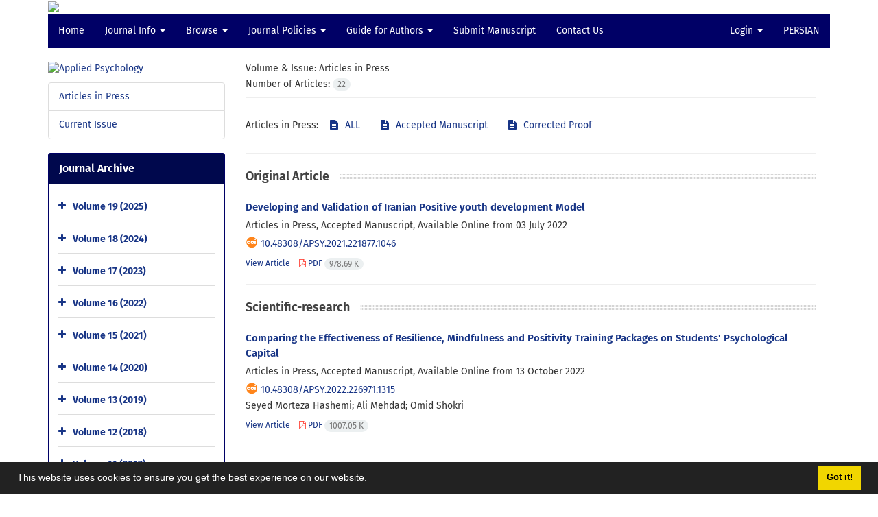

--- FILE ---
content_type: text/html; charset=UTF-8
request_url: https://apsy.sbu.ac.ir/?_action=press&issue=-1&_is=Articles%20in%20Press&lang=en
body_size: 9665
content:
<!DOCTYPE html>
<html lang="en">
	<head>
		<meta charset="utf-8" />
		<title>Applied Psychology - Articles in Press</title>

		<!-- favicon -->
		<link rel="shortcut icon" type="image/ico" href="./data/apsy/coversheet/favicon.ico" />

		<!-- mobile settings -->
		<meta name="viewport" content="width=device-width, maximum-scale=1, initial-scale=1, user-scalable=0" />
		<!--[if IE]><meta http-equiv='X-UA-Compatible' content='IE=edge,chrome=1'><![endif]-->

		<!-- user defined metatags -->
					<meta name="keywords" content="Applied Psychology,APSY" />
					<meta name="description" content="Applied Psychology (APSY)" />
		
		<!-- WEB FONTS : use %7C instead of | (pipe) -->
		<!-- CORE CSS -->
		<link href="./themes/base/front/assets/plugins/bootstrap/css/bootstrap.min.css?v=0.02" rel="stylesheet" type="text/css" />
		<link href="./inc/css/ju_css.css" rel="stylesheet" type="text/css" />
		<link href="./themes/old/front/assets/css/header.css?v=0.015" rel="stylesheet" type="text/css" />
		<!-- RTL CSS -->
		
					<link href="./themes/base/front/assets/plugins/bootstrap/css/bootstrap-ltr.min.css" rel="stylesheet" type="text/css"  />
			<link href=" ./themes/base/front/assets/css/gfonts-Calibri.css" rel="stylesheet" type="text/css" />
		

		<!-- user defined metatags-->
				<link href="./data/apsy/coversheet/stl_front.css?v=0.12" rel="stylesheet" type="text/css" />
		
		<!-- Feed-->
		<link rel="alternate" type="application/rss+xml" title="RSS feed" href="./ju.rss" />
		<script type="text/javascript" src="./inc/js/app.js?v=0.1"></script>
		

		<!-- Extra Style Scripts -->
		
		<!-- Extra Script Scripts -->
			</head>
	<body class="ltr len">
		<div class="container" id="header">
			<div class="row">
				<div class="col-xs-12 text-center">
								<img src="./data/apsy/coversheet/head_en.jpg" class="img-responsive text-center" style="display:-webkit-inline-box; width: 100%;" >
								</div>
			</div>
		</div>

		<div class="container">
		<div class="row">

			<div class="col-xs-12 col-lg-12  col-md-12 text-center">
			<nav class="navbar navbar-default noborder nomargin noradius" role="navigation">
            <div class="container-fluid nopadding" >
              <div class="navbar-header" style="background: #FFFFFF;">
                <button type="button" class="navbar-toggle" data-toggle="collapse" data-target="#bs-example-navbar-collapse-1">
                  <span class="sr-only">Toggle navigation</span>
                  <span class="icon-bar"></span>
                  <span class="icon-bar"></span>
                  <span class="icon-bar"></span>
                </button>
                <!-- <a class="navbar-brand" href="#">Brand</a> -->
              </div>

              <!-- Collect the nav links, forms, and other content for toggling -->
              <div class="collapse navbar-collapse nopadding" id="bs-example-navbar-collapse-1">
                <ul class="nav navbar-nav">
								<li><a href="././?lang=en"> Home</a></li>
							<li class="dropdown">
                    <a href="?lang=en" class="dropdown-toggle" data-toggle="dropdown">Journal Info <b class="caret"></b></a>
                    <ul class="dropdown-menu">
											<li><a href="./journal/about?lang=en">About Journal</a></li>
					<li class="divider margin-bottom-6 margin-top-6"></li>						<li><a href="./journal/aim_scope?lang=en">Aims and Scope</a></li>
					<li class="divider margin-bottom-6 margin-top-6"></li>						<li><a href="./journal/editorial.board?lang=en">Editorial Board</a></li>
					<li class="divider margin-bottom-6 margin-top-6"></li>						<li><a href="./page_335.html?lang=en">Transparency Statement</a></li>
					<li class="divider margin-bottom-6 margin-top-6"></li>						<li><a href="./journal/process?ethics&lang=en">Publication Ethics</a></li>
					<li class="divider margin-bottom-6 margin-top-6"></li>						<li><a href="./journal/process?lang=en">Peer Review Process</a></li>
					<li class="divider margin-bottom-6 margin-top-6"></li>						<li><a href="./journal/indexing?lang=en">Indexing and Abstracting</a></li>
					<li class="divider margin-bottom-6 margin-top-6"></li>						<li><a href="./page_95.html?lang=en">Publications Fee</a></li>
					                    </ul>
				</li>
							<li class="dropdown">
                    <a href="?lang=en" class="dropdown-toggle" data-toggle="dropdown">Browse <b class="caret"></b></a>
                    <ul class="dropdown-menu">
											<li><a href="./?_action=current&lang=en">Current Issue</a></li>
					<li class="divider margin-bottom-6 margin-top-6"></li>						<li><a href="./browse?_action=issue&lang=en">By Issue</a></li>
					<li class="divider margin-bottom-6 margin-top-6"></li>						<li><a href="./browse?_action=author&lang=en">By Author</a></li>
					<li class="divider margin-bottom-6 margin-top-6"></li>						<li><a href="./browse?_action=subject&lang=en">By Subject</a></li>
					<li class="divider margin-bottom-6 margin-top-6"></li>						<li><a href="./author.index?lang=en">Author Index</a></li>
					<li class="divider margin-bottom-6 margin-top-6"></li>						<li><a href="./keyword.index?lang=en">Keyword Index</a></li>
					                    </ul>
				</li>
							<li class="dropdown">
                    <a href="?lang=en" class="dropdown-toggle" data-toggle="dropdown">Journal Policies <b class="caret"></b></a>
                    <ul class="dropdown-menu">
											<li><a href="./page_304.html?lang=en">Open Access Statament</a></li>
					<li class="divider margin-bottom-6 margin-top-6"></li>						<li><a href="./page_305.html?lang=en">Plagiarism Policy</a></li>
					<li class="divider margin-bottom-6 margin-top-6"></li>						<li><a href="./page_307.html?lang=en">Self-Archiving Policy</a></li>
					<li class="divider margin-bottom-6 margin-top-6"></li>						<li><a href="./page_303.html?lang=en">Copyright Policy</a></li>
					<li class="divider margin-bottom-6 margin-top-6"></li>						<li><a href="./page_306.html?lang=en">Licensing Policy</a></li>
					                    </ul>
				</li>
							<li class="dropdown">
                    <a href="?lang=en" class="dropdown-toggle" data-toggle="dropdown">Guide for Authors <b class="caret"></b></a>
                    <ul class="dropdown-menu">
											<li><a href="./journal/authors.note?lang=en">Guide for Authors</a></li>
					<li class="divider margin-bottom-6 margin-top-6"></li>						<li><a href="./page_110.html?lang=en">Forms</a></li>
					                    </ul>
				</li>
							<li><a href="./author?lang=en"> Submit Manuscript</a></li>
							<li><a href="./journal/contact.us?lang=en"> Contact Us</a></li>
						</ul>
			<ul class="nav navbar-nav navbar-right nomargin">
				                  <li class="dropdown">
                    <a href="./contacts?lang=en" class="dropdown-toggle" data-toggle="dropdown">Login <b class="caret"></b></a>
                    <ul class="dropdown-menu">
                      <li><a href="./contacts?lang=en">Login</a></li>
                      <li class="divider"></li>
					  <li><a href="./contacts?_action=signup&lang=en">Register</a></li>
                    </ul>
				  </li>
									<li><a class="uppercase" onclick="location.assign('https://apsy.sbu.ac.ir/?_action=press&amp;issue=-1&amp;_is=Articles%20in%20Press&amp;lang=en&lang=fa')" style="cursor: pointer;" >
						Persian</a>
					</li>
								</ul>
              </div>
              <!-- /.navbar-collapse -->
            </div>
            <!-- /.container-fluid -->
          </nav>
			</div>
		</div>
	</div>
	<!--  MAIN SECTION -->

	<div class="container" >
	<div id="dv_main_cnt">



<section class="no-info-box">

        <div class="row">

            <!-- CENTER -->
            <div class="col-lg-9 col-md-9 col-sm-8 col-lg-push-3 col-md-push-3 col-sm-push-4">

                <!-- Current Issue -->  
                <div>

                                            <div class="weight-200 nomargin-top">
                            <i class="et-layers"></i> <span class="">Volume & Issue:  <span>Articles in Press</span></span> 
                        </div>
                    					<div class="page-header margin-top-3" id="dv_ar_count">Number of Articles: <span class="badge badge-light">22</span></div>
					
                    <div class="margin-top-10">
                        	<div>
		Articles in Press: 
    	<a class="btn" href="./?_action=press&issue=-1&lang=en"><i class="fa fa-file-text" aria-hidden="true"></i> ALL</a> 
    	<a class="btn" href="./?_action=press&issue=-1&ac=-1&lang=en"><i class="fa fa-file-text" aria-hidden="true"></i> Accepted Manuscript</a> 
    	<a class="btn" href="./?_action=press&issue=-1&ac=-2&lang=en"><i class="fa fa-file-text" aria-hidden="true"></i> Corrected Proof</a> 
	</div>
    <hr/>


    <div class=''>            <div class="heading-title heading-dotted margin-bottom-20">
			<h4>Original Article</h4>
		</div>
        
    <h5 class="margin-bottom-6 list-article-title ltr">
                <a class="tag_a" href="article_101198.html?lang=en">Developing and Validation of Iranian Positive youth development  Model</a>
    </h5>

    
            <p class="margin-bottom-3">Articles in Press, Accepted Manuscript, Available Online from  <span >03 July 2022</span></p>
    
            <p class="margin-bottom-3 ltr" id="ar_doi"><i class="ai ai-doi size-18 text-orange"></i> <span dir="ltr"><a href="https://doi.org/10.48308/apsy.2021.221877.1046" >10.48308/apsy.2021.221877.1046</a></span></p>
    
        
    <ul class="list-inline size-12 margin-top-10 margin-bottom-3 size-14">
	<li style="display: inline;padding:5px"><a href="./article_101198.html?lang=en" >View Article</a></li>
	        <li><a href="./article_101198_a28b0fbdfd11c7e476226fbe71bcca5e.pdf?lang=en" target="_blank" class="pdf_link"><i class="fa fa-file-pdf-o text-red" ></i> PDF <span dir="ltr" class="badge badge-light">978.69 K</span></a></li>
        </ul>
    <hr>
</div>    <div class=''>            <div class="heading-title heading-dotted margin-bottom-20">
			<h4>Scientific-research</h4>
		</div>
        
    <h5 class="margin-bottom-6 list-article-title ltr">
                <a class="tag_a" href="article_102810.html?lang=en">Comparing the Effectiveness of Resilience, Mindfulness and Positivity Training Packages on Students' Psychological
Capital</a>
    </h5>

    
            <p class="margin-bottom-3">Articles in Press, Accepted Manuscript, Available Online from  <span >13 October 2022</span></p>
    
            <p class="margin-bottom-3 ltr" id="ar_doi"><i class="ai ai-doi size-18 text-orange"></i> <span dir="ltr"><a href="https://doi.org/10.48308/apsy.2022.226971.1315" >10.48308/apsy.2022.226971.1315</a></span></p>
    
            <p class="margin-bottom-3 ltr" >Seyed Morteza  Hashemi; Ali  Mehdad; Omid  Shokri</p>
        
    <ul class="list-inline size-12 margin-top-10 margin-bottom-3 size-14">
	<li style="display: inline;padding:5px"><a href="./article_102810.html?lang=en" >View Article</a></li>
	        <li><a href="./article_102810_dfc4ca0ec054bf3a9d703bf8104b4f75.pdf?lang=en" target="_blank" class="pdf_link"><i class="fa fa-file-pdf-o text-red" ></i> PDF <span dir="ltr" class="badge badge-light">1007.05 K</span></a></li>
        </ul>
    <hr>
</div>    <div class=''>    
    <h5 class="margin-bottom-6 list-article-title ltr">
                <a class="tag_a" href="article_102881.html?lang=en">Preliminary Identification of Assessment Indicators in Transient Addiction Harm Reduction Centers: A Qualitative Study</a>
    </h5>

    
            <p class="margin-bottom-3">Articles in Press, Accepted Manuscript, Available Online from  <span >14 November 2022</span></p>
    
            <p class="margin-bottom-3 ltr" id="ar_doi"><i class="ai ai-doi size-18 text-orange"></i> <span dir="ltr"><a href="https://doi.org/10.48308/apsy.2022.227549.1331" >10.48308/apsy.2022.227549.1331</a></span></p>
    
            <p class="margin-bottom-3 ltr" >ali  ghaedniay jahromi; Leili  Panaghi; Saeed  Imani; mahmood  heidari; alireza  norozi</p>
        
    <ul class="list-inline size-12 margin-top-10 margin-bottom-3 size-14">
	<li style="display: inline;padding:5px"><a href="./article_102881.html?lang=en" >View Article</a></li>
	        <li><a href="./article_102881_4b3ef610915f29da78ad74ae67a144c9.pdf?lang=en" target="_blank" class="pdf_link"><i class="fa fa-file-pdf-o text-red" ></i> PDF <span dir="ltr" class="badge badge-light">961.15 K</span></a></li>
        </ul>
    <hr>
</div>    <div class=''>            <div class="heading-title heading-dotted margin-bottom-20">
			<h4>Original Article</h4>
		</div>
        
    <h5 class="margin-bottom-6 list-article-title ltr">
                <a class="tag_a" href="article_103223.html?lang=en">Intervention mapping: why, what and how to use in educational psychology</a>
    </h5>

    
            <p class="margin-bottom-3">Articles in Press, Accepted Manuscript, Available Online from  <span >23 February 2023</span></p>
    
            <p class="margin-bottom-3 ltr" id="ar_doi"><i class="ai ai-doi size-18 text-orange"></i> <span dir="ltr"><a href="https://doi.org/10.48308/apsy.2023.228670.1389" >10.48308/apsy.2023.228670.1389</a></span></p>
    
            <p class="margin-bottom-3 ltr" >Fateme  Jafarpoor; Omid  Shokri; Fatemeh  Rashidipour</p>
        
    <ul class="list-inline size-12 margin-top-10 margin-bottom-3 size-14">
	<li style="display: inline;padding:5px"><a href="./article_103223.html?lang=en" >View Article</a></li>
	        <li><a href="./article_103223_7ea4b092b8ee8cd9d3405482908c2050.pdf?lang=en" target="_blank" class="pdf_link"><i class="fa fa-file-pdf-o text-red" ></i> PDF <span dir="ltr" class="badge badge-light">804.16 K</span></a></li>
        </ul>
    <hr>
</div>    <div class=''>    
    <h5 class="margin-bottom-6 list-article-title ltr">
                <a class="tag_a" href="article_103612.html?lang=en">Development and Validation of The Persian Version of the Standard Stimulus Video to Measure Empathic Accuracy Between Couples</a>
    </h5>

    
            <p class="margin-bottom-3">Articles in Press, Accepted Manuscript, Available Online from  <span >21 June 2023</span></p>
    
            <p class="margin-bottom-3 ltr" id="ar_doi"><i class="ai ai-doi size-18 text-orange"></i> <span dir="ltr"><a href="https://doi.org/10.48308/apsy.2023.230945.1465" >10.48308/apsy.2023.230945.1465</a></span></p>
    
            <p class="margin-bottom-3 ltr" >Zeinab  Ahmadi Majidi; Mohammad Ali  Mazaheri,; Abbas  Zabihzadeh,</p>
        
    <ul class="list-inline size-12 margin-top-10 margin-bottom-3 size-14">
	<li style="display: inline;padding:5px"><a href="./article_103612.html?lang=en" >View Article</a></li>
	        <li><a href="./article_103612_35a99f9cd29771be41ab8a428a5a4986.pdf?lang=en" target="_blank" class="pdf_link"><i class="fa fa-file-pdf-o text-red" ></i> PDF <span dir="ltr" class="badge badge-light">943.36 K</span></a></li>
        </ul>
    <hr>
</div>    <div class=''>    
    <h5 class="margin-bottom-6 list-article-title ltr">
                <a class="tag_a" href="article_104290.html?lang=en">Psychometrics Properties of the Epistemic Trust, Mistrust and Credulity Questionnaire (ETMCQ) in Iranian Society</a>
    </h5>

    
            <p class="margin-bottom-3">Articles in Press, Accepted Manuscript, Available Online from  <span >27 February 2024</span></p>
    
            <p class="margin-bottom-3 ltr" id="ar_doi"><i class="ai ai-doi size-18 text-orange"></i> <span dir="ltr"><a href="https://doi.org/10.48308/apsy.2024.233137.1570" >10.48308/apsy.2024.233137.1570</a></span></p>
    
            <p class="margin-bottom-3 ltr" >Mostafa  Amini; Mohammad Ali  Mazaheri; Abbas  Zabihzadeh; Omid  Shokri; Chloe  Campbell</p>
        
    <ul class="list-inline size-12 margin-top-10 margin-bottom-3 size-14">
	<li style="display: inline;padding:5px"><a href="./article_104290.html?lang=en" >View Article</a></li>
	        <li><a href="./article_104290_7c4ad2e496be21f55962d86388a8b3cd.pdf?lang=en" target="_blank" class="pdf_link"><i class="fa fa-file-pdf-o text-red" ></i> PDF <span dir="ltr" class="badge badge-light">1.21 M</span></a></li>
        </ul>
    <hr>
</div>    <div class=''>    
    <h5 class="margin-bottom-6 list-article-title ltr">
                <a class="tag_a" href="article_104638.html?lang=en">Validity and Reliability of the Persian Form of the Substance Use Motives Measure</a>
    </h5>

    
            <p class="margin-bottom-3">Articles in Press, Accepted Manuscript, Available Online from  <span >06 July 2024</span></p>
    
            <p class="margin-bottom-3 ltr" id="ar_doi"><i class="ai ai-doi size-18 text-orange"></i> <span dir="ltr"><a href="https://doi.org/10.48308/apsy.2024.235198.1633" >10.48308/apsy.2024.235198.1633</a></span></p>
    
            <p class="margin-bottom-3 ltr" >Saeedeh sadat  Mostafavi; shahriar  shahidi; Saeed  Imani; alireza  norozi; pegah  nejat</p>
        
    <ul class="list-inline size-12 margin-top-10 margin-bottom-3 size-14">
	<li style="display: inline;padding:5px"><a href="./article_104638.html?lang=en" >View Article</a></li>
	        <li><a href="./article_104638_11834c75b883fd39ce98c754fe483275.pdf?lang=en" target="_blank" class="pdf_link"><i class="fa fa-file-pdf-o text-red" ></i> PDF <span dir="ltr" class="badge badge-light">1.48 M</span></a></li>
        </ul>
    <hr>
</div>    <div class=''>    
    <h5 class="margin-bottom-6 list-article-title ltr">
                <a class="tag_a" href="article_105213.html?lang=en">Psychometric Properties of the Implicit Theories of Intelligence Inventory for Students</a>
    </h5>

    
            <p class="margin-bottom-3">Articles in Press, Accepted Manuscript, Available Online from  <span >29 December 2024</span></p>
    
            <p class="margin-bottom-3 ltr" id="ar_doi"><i class="ai ai-doi size-18 text-orange"></i> <span dir="ltr"><a href="https://doi.org/10.48308/apsy.2024.237022.1710" >10.48308/apsy.2024.237022.1710</a></span></p>
    
            <p class="margin-bottom-3 ltr" >Zeinab  Ekramiyan; Ali  Khodaei; Fatemeh  Almasi</p>
        
    <ul class="list-inline size-12 margin-top-10 margin-bottom-3 size-14">
	<li style="display: inline;padding:5px"><a href="./article_105213.html?lang=en" >View Article</a></li>
	        <li><a href="./article_105213_edc61b65625aabcc2bc3398d4ba69999.pdf?lang=en" target="_blank" class="pdf_link"><i class="fa fa-file-pdf-o text-red" ></i> PDF <span dir="ltr" class="badge badge-light">978.62 K</span></a></li>
        </ul>
    <hr>
</div>    <div class=''>    
    <h5 class="margin-bottom-6 list-article-title ltr">
                <a class="tag_a" href="article_105320.html?lang=en">The Mediating Role of Self-Control in the Relationship Between Helicopter Parenting and Smartphone Addiction in Emerging Adult Students</a>
    </h5>

    
            <p class="margin-bottom-3">Articles in Press, Accepted Manuscript, Available Online from  <span >30 January 2025</span></p>
    
            <p class="margin-bottom-3 ltr" id="ar_doi"><i class="ai ai-doi size-18 text-orange"></i> <span dir="ltr"><a href="https://doi.org/10.48308/apsy.2025.237315.1718" >10.48308/apsy.2025.237315.1718</a></span></p>
    
            <p class="margin-bottom-3 ltr" >Mohammad Mahdi  Akbarzadeh; Saeed  Imani; Mohammad Hossein  Naghian</p>
        
    <ul class="list-inline size-12 margin-top-10 margin-bottom-3 size-14">
	<li style="display: inline;padding:5px"><a href="./article_105320.html?lang=en" >View Article</a></li>
	        <li><a href="./article_105320_57f1b6564bd7ec9273aff03775cccc56.pdf?lang=en" target="_blank" class="pdf_link"><i class="fa fa-file-pdf-o text-red" ></i> PDF <span dir="ltr" class="badge badge-light">1.39 M</span></a></li>
        </ul>
    <hr>
</div>    <div class=''>    
    <h5 class="margin-bottom-6 list-article-title ltr">
                <a class="tag_a" href="article_105637.html?lang=en">Modeling Relationship between Attachment Styles and Perceived Social Support with Academic Adjustment and Mediating Role of Self-Regulation in Adolescence</a>
    </h5>

    
            <p class="margin-bottom-3">Articles in Press, Accepted Manuscript, Available Online from  <span >14 April 2025</span></p>
    
            <p class="margin-bottom-3 ltr" id="ar_doi"><i class="ai ai-doi size-18 text-orange"></i> <span dir="ltr"><a href="https://doi.org/10.48308/apsy.2025.238584.1770" >10.48308/apsy.2025.238584.1770</a></span></p>
    
            <p class="margin-bottom-3 ltr" >Zeinab  Nazem Bokaei; Hossein  Pourshahriar; Ebrahim  Alizadeh</p>
        
    <ul class="list-inline size-12 margin-top-10 margin-bottom-3 size-14">
	<li style="display: inline;padding:5px"><a href="./article_105637.html?lang=en" >View Article</a></li>
	        <li><a href="./article_105637_93f244803c26467e1246ac7910afb54b.pdf?lang=en" target="_blank" class="pdf_link"><i class="fa fa-file-pdf-o text-red" ></i> PDF <span dir="ltr" class="badge badge-light">1.33 M</span></a></li>
        </ul>
    <hr>
</div>    <div class=''>    
    <h5 class="margin-bottom-6 list-article-title ltr">
                <a class="tag_a" href="article_106188.html?lang=en">Effect of Parenting Based on Acceptance and Commitment on Parenting Ability in Mothers of Children with Hearing Loss</a>
    </h5>

    
            <p class="margin-bottom-3">Articles in Press, Accepted Manuscript, Available Online from  <span >14 September 2025</span></p>
    
            <p class="margin-bottom-3 ltr" id="ar_doi"><i class="ai ai-doi size-18 text-orange"></i> <span dir="ltr"><a href="https://doi.org/10.48308/apsy.2025.239274.1792" >10.48308/apsy.2025.239274.1792</a></span></p>
    
            <p class="margin-bottom-3 ltr" >Nafas  Rangani; Mohammad  Ashori; Ghasem  Norouzi; Daniel P.  Hallahan</p>
        
    <ul class="list-inline size-12 margin-top-10 margin-bottom-3 size-14">
	<li style="display: inline;padding:5px"><a href="./article_106188.html?lang=en" >View Article</a></li>
	        <li><a href="./article_106188_0262b8302a4165e077397e4b1db30b30.pdf?lang=en" target="_blank" class="pdf_link"><i class="fa fa-file-pdf-o text-red" ></i> PDF <span dir="ltr" class="badge badge-light">956.5 K</span></a></li>
        </ul>
    <hr>
</div>    <div class=''>    
    <h5 class="margin-bottom-6 list-article-title ltr">
                <a class="tag_a" href="article_106225.html?lang=en">Culturally Adapted Psychotherapy: A Systematic Review and Introduction of The Integrated Model of Cultural Adaptation in Psychotherapy (IMCAP)</a>
    </h5>

    
            <p class="margin-bottom-3">Articles in Press, Accepted Manuscript, Available Online from  <span >21 September 2025</span></p>
    
            <p class="margin-bottom-3 ltr" id="ar_doi"><i class="ai ai-doi size-18 text-orange"></i> <span dir="ltr"><a href="https://doi.org/10.48308/apsy.2025.238603.1772" >10.48308/apsy.2025.238603.1772</a></span></p>
    
            <p class="margin-bottom-3 ltr" >Leila  Ziaie; Fariba  Zarani</p>
        
    <ul class="list-inline size-12 margin-top-10 margin-bottom-3 size-14">
	<li style="display: inline;padding:5px"><a href="./article_106225.html?lang=en" >View Article</a></li>
	        <li><a href="./article_106225_e1e13d6f281e1fa7e2429118b00b41f2.pdf?lang=en" target="_blank" class="pdf_link"><i class="fa fa-file-pdf-o text-red" ></i> PDF <span dir="ltr" class="badge badge-light">969.5 K</span></a></li>
        </ul>
    <hr>
</div>    <div class=''>    
    <h5 class="margin-bottom-6 list-article-title ltr">
                <a class="tag_a" href="article_106250.html?lang=en">The Effect of Cognitive-Behavioral Therapy on Attentional Bias in Individuals with Body Dysmorphic Disorder Symptoms: A Semi-Experimental Study</a>
    </h5>

    
            <p class="margin-bottom-3">Articles in Press, Accepted Manuscript, Available Online from  <span >24 September 2025</span></p>
    
            <p class="margin-bottom-3 ltr" id="ar_doi"><i class="ai ai-doi size-18 text-orange"></i> <span dir="ltr"><a href="https://doi.org/10.48308/apsy.2025.238879.1782" >10.48308/apsy.2025.238879.1782</a></span></p>
    
            <p class="margin-bottom-3 ltr" >Sara  Ghanbari; Zainab  Mihandoost; Shahram  Mami; Vahid  Ahmadi; Homeira  Soleimannejad</p>
        
    <ul class="list-inline size-12 margin-top-10 margin-bottom-3 size-14">
	<li style="display: inline;padding:5px"><a href="./article_106250.html?lang=en" >View Article</a></li>
	        <li><a href="./article_106250_5eeb1273fae60d619c2435e85f576d29.pdf?lang=en" target="_blank" class="pdf_link"><i class="fa fa-file-pdf-o text-red" ></i> PDF <span dir="ltr" class="badge badge-light">819.32 K</span></a></li>
        </ul>
    <hr>
</div>    <div class=''>    
    <h5 class="margin-bottom-6 list-article-title ltr">
                <a class="tag_a" href="article_106268.html?lang=en">Psychometric Properties of the Psychological Capital Questionnaire:  Cancer Patients’ Version</a>
    </h5>

    
            <p class="margin-bottom-3">Articles in Press, Accepted Manuscript, Available Online from  <span >28 September 2025</span></p>
    
            <p class="margin-bottom-3 ltr" id="ar_doi"><i class="ai ai-doi size-18 text-orange"></i> <span dir="ltr"><a href="https://doi.org/10.48308/apsy.2025.239995.1826" >10.48308/apsy.2025.239995.1826</a></span></p>
    
            <p class="margin-bottom-3 ltr" >Ali  Khodaei; Reza  Rahimi</p>
        
    <ul class="list-inline size-12 margin-top-10 margin-bottom-3 size-14">
	<li style="display: inline;padding:5px"><a href="./article_106268.html?lang=en" >View Article</a></li>
	        <li><a href="./article_106268_c866077eb696a2be21731c0d6a138d2f.pdf?lang=en" target="_blank" class="pdf_link"><i class="fa fa-file-pdf-o text-red" ></i> PDF <span dir="ltr" class="badge badge-light">1.05 M</span></a></li>
        </ul>
    <hr>
</div>    <div class=''>    
    <h5 class="margin-bottom-6 list-article-title ltr">
                <a class="tag_a" href="article_106589.html?lang=en">The comparison of Effectiveness attributional styles retraining and Educational of problemsolving skills on the creativity of students</a>
    </h5>

    
            <p class="margin-bottom-3">Articles in Press, Accepted Manuscript, Available Online from  <span >27 December 2025</span></p>
    
            <p class="margin-bottom-3 ltr" id="ar_doi"><i class="ai ai-doi size-18 text-orange"></i> <span dir="ltr"><a href="https://doi.org/10.48308/apsy.2025.240133.1883" >10.48308/apsy.2025.240133.1883</a></span></p>
    
            <p class="margin-bottom-3 ltr" >Mahbube  Gomar; Msoud  Ghassemi; Susan  Emamipur</p>
        
    <ul class="list-inline size-12 margin-top-10 margin-bottom-3 size-14">
	<li style="display: inline;padding:5px"><a href="./article_106589.html?lang=en" >View Article</a></li>
	        <li><a href="./article_106589_20f2862c733e436bd023cc81c780e34b.pdf?lang=en" target="_blank" class="pdf_link"><i class="fa fa-file-pdf-o text-red" ></i> PDF <span dir="ltr" class="badge badge-light">948.9 K</span></a></li>
        </ul>
    <hr>
</div>    <div class=''>    
    <h5 class="margin-bottom-6 list-article-title ltr">
                <a class="tag_a" href="article_106610.html?lang=en">Adolescent Values: Universal or Culturally Specific? Adaptation of the Schwartz’s Portrait Values Questionnaire (RR) (2017) in Iran</a>
    </h5>

    
            <p class="margin-bottom-3">Articles in Press, Accepted Manuscript, Available Online from  <span >02 January 2026</span></p>
    
            <p class="margin-bottom-3 ltr" id="ar_doi"><i class="ai ai-doi size-18 text-orange"></i> <span dir="ltr"><a href="https://doi.org/10.48308/apsy.2026.241545.1901" >10.48308/apsy.2026.241545.1901</a></span></p>
    
            <p class="margin-bottom-3 ltr" >Saeed  Akbari-Zardkhaneh; Rezvan  Shirkhodaee; Jalil  Fathabadi; Amir Hossein  Daneshmand Kafteroudi</p>
        
    <ul class="list-inline size-12 margin-top-10 margin-bottom-3 size-14">
	<li style="display: inline;padding:5px"><a href="./article_106610.html?lang=en" >View Article</a></li>
	        <li><a href="./article_106610_1c8fbc2a9c0289e77a004737ceaa09e3.pdf?lang=en" target="_blank" class="pdf_link"><i class="fa fa-file-pdf-o text-red" ></i> PDF <span dir="ltr" class="badge badge-light">1.37 M</span></a></li>
        </ul>
    <hr>
</div>    <div class=''>    
    <h5 class="margin-bottom-6 list-article-title ltr">
                <a class="tag_a" href="article_106627.html?lang=en">Effect of Empowerment-Based Parenting Program on Emotional Processing of Mothers of Adolescents with Hearing Loss</a>
    </h5>

    
            <p class="margin-bottom-3">Articles in Press, Accepted Manuscript, Available Online from  <span >07 January 2026</span></p>
    
            <p class="margin-bottom-3 ltr" id="ar_doi"><i class="ai ai-doi size-18 text-orange"></i> <span dir="ltr"><a href="https://doi.org/10.48308/apsy.2026.242452.1935" >10.48308/apsy.2026.242452.1935</a></span></p>
    
            <p class="margin-bottom-3 ltr" >Zohre  Eghbalnia; Mohammad  Ashori; Ghasem  Norouzi</p>
        
    <ul class="list-inline size-12 margin-top-10 margin-bottom-3 size-14">
	<li style="display: inline;padding:5px"><a href="./article_106627.html?lang=en" >View Article</a></li>
	        <li><a href="./article_106627_5a10ecf4fe7a364d1d58f65458ee29a3.pdf?lang=en" target="_blank" class="pdf_link"><i class="fa fa-file-pdf-o text-red" ></i> PDF <span dir="ltr" class="badge badge-light">895.71 K</span></a></li>
        </ul>
    <hr>
</div>    <div class=''>    
    <h5 class="margin-bottom-6 list-article-title ltr">
                <a class="tag_a" href="article_106628.html?lang=en">Developing a Parenting Package Based on the Lived Experiences of Mothers of Children with Separation Anxiety Disorder</a>
    </h5>

    
            <p class="margin-bottom-3">Articles in Press, Accepted Manuscript, Available Online from  <span >07 January 2026</span></p>
    
            <p class="margin-bottom-3 ltr" id="ar_doi"><i class="ai ai-doi size-18 text-orange"></i> <span dir="ltr"><a href="https://doi.org/10.48308/apsy.2026.239951.1822" >10.48308/apsy.2026.239951.1822</a></span></p>
    
            <p class="margin-bottom-3 ltr" >Elham  Eskandari; Nahid  Akrami; Kourosh  Namdari; Ahmad  Abedi</p>
        
    <ul class="list-inline size-12 margin-top-10 margin-bottom-3 size-14">
	<li style="display: inline;padding:5px"><a href="./article_106628.html?lang=en" >View Article</a></li>
	        <li><a href="./article_106628_65140b64d4af1886b6bc117b69d2e417.pdf?lang=en" target="_blank" class="pdf_link"><i class="fa fa-file-pdf-o text-red" ></i> PDF <span dir="ltr" class="badge badge-light">1000.69 K</span></a></li>
        </ul>
    <hr>
</div>    <div class=''>    
    <h5 class="margin-bottom-6 list-article-title ltr">
                <a class="tag_a" href="article_106662.html?lang=en">The Effectiveness of a Cognitive Parenting Educational Package on Behavioural Management of Children with Attention-Deficit/Hyperactivity Disorder</a>
    </h5>

    
            <p class="margin-bottom-3">Articles in Press, Accepted Manuscript, Available Online from  <span >20 January 2026</span></p>
    
            <p class="margin-bottom-3 ltr" id="ar_doi"><i class="ai ai-doi size-18 text-orange"></i> <span dir="ltr"><a href="https://doi.org/10.48308/apsy.2026.242571.1940" >10.48308/apsy.2026.242571.1940</a></span></p>
    
            <p class="margin-bottom-3 ltr" >Mehdi  Ghezelsefloo; Ali  Aghaziarati; Sepideh  Mahmoodzadeh</p>
        
    <ul class="list-inline size-12 margin-top-10 margin-bottom-3 size-14">
	<li style="display: inline;padding:5px"><a href="./article_106662.html?lang=en" >View Article</a></li>
	        <li><a href="./article_106662_ec468f3fb250d3bb5c84360b9414fb3f.pdf?lang=en" target="_blank" class="pdf_link"><i class="fa fa-file-pdf-o text-red" ></i> PDF <span dir="ltr" class="badge badge-light">963.08 K</span></a></li>
        </ul>
    <hr>
</div>    <div class=''>    
    <h5 class="margin-bottom-6 list-article-title ltr">
                <a class="tag_a" href="article_106697.html?lang=en">Comparing Effectiveness of Mentalization-Based Therapy and Dialectical Therapy on Distress Tolerance in Nurses with Mental Fatigue Problems</a>
    </h5>

    
            <p class="margin-bottom-3">Articles in Press, Accepted Manuscript, Available Online from  <span >31 January 2026</span></p>
    
            <p class="margin-bottom-3 ltr" id="ar_doi"><i class="ai ai-doi size-18 text-orange"></i> <span dir="ltr"><a href="https://doi.org/10.48308/apsy.2026.240712.1865" >10.48308/apsy.2026.240712.1865</a></span></p>
    
            <p class="margin-bottom-3 ltr" >Safieh  Hadian; Akram  Dehghani; Razieh  Izadi; Sheida  Jabalameli; Mousa  Alavi</p>
        
    <ul class="list-inline size-12 margin-top-10 margin-bottom-3 size-14">
	<li style="display: inline;padding:5px"><a href="./article_106697.html?lang=en" >View Article</a></li>
	        <li><a href="./article_106697_3d4793081977866e52e1eccaadde0970.pdf?lang=en" target="_blank" class="pdf_link"><i class="fa fa-file-pdf-o text-red" ></i> PDF <span dir="ltr" class="badge badge-light">1.01 M</span></a></li>
        </ul>
    <hr>
</div>    <div class=''>    
    <h5 class="margin-bottom-6 list-article-title ltr">
                <a class="tag_a" href="article_106698.html?lang=en">The Structural Impact of Acceptance and Commitment Processes on Demoralization in Cancer Patients: Mediating Roles of Post-Traumatic Growth and Depreciation</a>
    </h5>

    
            <p class="margin-bottom-3">Articles in Press, Accepted Manuscript, Available Online from  <span >31 January 2026</span></p>
    
            <p class="margin-bottom-3 ltr" id="ar_doi"><i class="ai ai-doi size-18 text-orange"></i> <span dir="ltr"><a href="https://doi.org/10.48308/apsy.2026.242663.1944" >10.48308/apsy.2026.242663.1944</a></span></p>
    
            <p class="margin-bottom-3 ltr" >Mohammad Mahdi  Hassanpour-Dehkordi; Isaac  Rahimian-Boogar</p>
        
    <ul class="list-inline size-12 margin-top-10 margin-bottom-3 size-14">
	<li style="display: inline;padding:5px"><a href="./article_106698.html?lang=en" >View Article</a></li>
	        <li><a href="./article_106698_a6d6b12833e020fd8f58e397ead51fb4.pdf?lang=en" target="_blank" class="pdf_link"><i class="fa fa-file-pdf-o text-red" ></i> PDF <span dir="ltr" class="badge badge-light">1.37 M</span></a></li>
        </ul>
    <hr>
</div>    <div class=''>    
    <h5 class="margin-bottom-6 list-article-title ltr">
                <a class="tag_a" href="article_106704.html?lang=en">Structural Model of Smartphone Addiction and Social Anxiety: Mediating Role of Maladaptive Emotion Regulation Strategies and Avoidant Coping Style</a>
    </h5>

    
            <p class="margin-bottom-3">Articles in Press, Accepted Manuscript, Available Online from  <span >31 January 2026</span></p>
    
            <p class="margin-bottom-3 ltr" id="ar_doi"><i class="ai ai-doi size-18 text-orange"></i> <span dir="ltr"><a href="https://doi.org/10.48308/apsy.2026.241269.1889" >10.48308/apsy.2026.241269.1889</a></span></p>
    
            <p class="margin-bottom-3 ltr" >Mohammad Reza  Tamannaeifar; Mohammadreza  Radmard; Azam  Mansourinik</p>
        
    <ul class="list-inline size-12 margin-top-10 margin-bottom-3 size-14">
	<li style="display: inline;padding:5px"><a href="./article_106704.html?lang=en" >View Article</a></li>
	        <li><a href="./article_106704_b1ff33840a422f6e1ed3ad0e95ab57e8.pdf?lang=en" target="_blank" class="pdf_link"><i class="fa fa-file-pdf-o text-red" ></i> PDF <span dir="ltr" class="badge badge-light">1.04 M</span></a></li>
        </ul>
    <hr>
</div>

                    </div>
                </div>
                

            </div>
            <!-- /CENTER -->

            <!-- LEFT -->
            <div class="col-lg-3 col-md-3 col-sm-4 col-lg-pull-9 col-md-pull-9 col-sm-pull-8">

                    <!-- Cover -->
	<div class="item-box nomargin-top">
		<a href="javascript:loadModal('Applied Psychology', './data/apsy/coversheet/cover_en.jpg')">
			<img src="data/apsy/coversheet/cover_en.jpg" alt="Applied Psychology" style="width: 100%;">
		</a>
	</div>
<div class="margin-top-10">
<ul class="list-group list-group-bordered list-group-noicon">
	<li class="list-group-item"><a href="./?_action=press&amp;issue=-1&amp;_is=Articles in Press&lang=en">Articles in Press</a></li>
	<li class="list-group-item"><a href="./?_action=current&amp;_is=Current Issue&lang=en">Current Issue</a></li>
</ul>
</div>
<div class="panel panel-default my_panel-default ">
	<div class="panel-heading">
		<h3 class="panel-title">Journal Archive</h3>
	</div>
	<div class="panel-body padding-3">
	
        <div class="accordion padding-10" id="accordion_arch">
    		    		<div class="card">
                <div class="card-header bold" id="heading15509">
                    <a  class="btn btn-link padding-0 padding-top-5 " data-toggle="collapse" data-target="#dvIss_15509" onclick="loadIssues(15509)" id="al_15509"><i class="fa fa-plus"></i></a>
                    <a href="./volume_15509.html?lang=en"> Volume 19 (2025)</a>									
                </div>
                <div id="dvIss_15509" class="collapse card-cnt " aria-labelledby="heading15509" data-parent="#accordion_arch">
    			                </div>
            </div>
                		<div class="card">
                <div class="card-header bold" id="heading15311">
                    <a  class="btn btn-link padding-0 padding-top-5 " data-toggle="collapse" data-target="#dvIss_15311" onclick="loadIssues(15311)" id="al_15311"><i class="fa fa-plus"></i></a>
                    <a href="./volume_15311.html?lang=en"> Volume 18 (2024)</a>									
                </div>
                <div id="dvIss_15311" class="collapse card-cnt " aria-labelledby="heading15311" data-parent="#accordion_arch">
    			                </div>
            </div>
                		<div class="card">
                <div class="card-header bold" id="heading15150">
                    <a  class="btn btn-link padding-0 padding-top-5 " data-toggle="collapse" data-target="#dvIss_15150" onclick="loadIssues(15150)" id="al_15150"><i class="fa fa-plus"></i></a>
                    <a href="./volume_15150.html?lang=en"> Volume 17 (2023)</a>									
                </div>
                <div id="dvIss_15150" class="collapse card-cnt " aria-labelledby="heading15150" data-parent="#accordion_arch">
    			                </div>
            </div>
                		<div class="card">
                <div class="card-header bold" id="heading14979">
                    <a  class="btn btn-link padding-0 padding-top-5 " data-toggle="collapse" data-target="#dvIss_14979" onclick="loadIssues(14979)" id="al_14979"><i class="fa fa-plus"></i></a>
                    <a href="./volume_14979.html?lang=en"> Volume 16 (2022)</a>									
                </div>
                <div id="dvIss_14979" class="collapse card-cnt " aria-labelledby="heading14979" data-parent="#accordion_arch">
    			                </div>
            </div>
                		<div class="card">
                <div class="card-header bold" id="heading14835">
                    <a  class="btn btn-link padding-0 padding-top-5 " data-toggle="collapse" data-target="#dvIss_14835" onclick="loadIssues(14835)" id="al_14835"><i class="fa fa-plus"></i></a>
                    <a href="./volume_14835.html?lang=en"> Volume 15 (2021)</a>									
                </div>
                <div id="dvIss_14835" class="collapse card-cnt " aria-labelledby="heading14835" data-parent="#accordion_arch">
    			                </div>
            </div>
                		<div class="card">
                <div class="card-header bold" id="heading14234">
                    <a  class="btn btn-link padding-0 padding-top-5 " data-toggle="collapse" data-target="#dvIss_14234" onclick="loadIssues(14234)" id="al_14234"><i class="fa fa-plus"></i></a>
                    <a href="./volume_14234.html?lang=en"> Volume 14 (2020)</a>									
                </div>
                <div id="dvIss_14234" class="collapse card-cnt " aria-labelledby="heading14234" data-parent="#accordion_arch">
    			                </div>
            </div>
                		<div class="card">
                <div class="card-header bold" id="heading14206">
                    <a  class="btn btn-link padding-0 padding-top-5 " data-toggle="collapse" data-target="#dvIss_14206" onclick="loadIssues(14206)" id="al_14206"><i class="fa fa-plus"></i></a>
                    <a href="./volume_14206.html?lang=en"> Volume 13 (2019)</a>									
                </div>
                <div id="dvIss_14206" class="collapse card-cnt " aria-labelledby="heading14206" data-parent="#accordion_arch">
    			                </div>
            </div>
                		<div class="card">
                <div class="card-header bold" id="heading14178">
                    <a  class="btn btn-link padding-0 padding-top-5 " data-toggle="collapse" data-target="#dvIss_14178" onclick="loadIssues(14178)" id="al_14178"><i class="fa fa-plus"></i></a>
                    <a href="./volume_14178.html?lang=en"> Volume 12 (2018)</a>									
                </div>
                <div id="dvIss_14178" class="collapse card-cnt " aria-labelledby="heading14178" data-parent="#accordion_arch">
    			                </div>
            </div>
                		<div class="card">
                <div class="card-header bold" id="heading14139">
                    <a  class="btn btn-link padding-0 padding-top-5 " data-toggle="collapse" data-target="#dvIss_14139" onclick="loadIssues(14139)" id="al_14139"><i class="fa fa-plus"></i></a>
                    <a href="./volume_14139.html?lang=en"> Volume 11 (2017)</a>									
                </div>
                <div id="dvIss_14139" class="collapse card-cnt " aria-labelledby="heading14139" data-parent="#accordion_arch">
    			                </div>
            </div>
                		<div class="card">
                <div class="card-header bold" id="heading14109">
                    <a  class="btn btn-link padding-0 padding-top-5 " data-toggle="collapse" data-target="#dvIss_14109" onclick="loadIssues(14109)" id="al_14109"><i class="fa fa-plus"></i></a>
                    <a href="./volume_14109.html?lang=en"> Volume 10 (2016)</a>									
                </div>
                <div id="dvIss_14109" class="collapse card-cnt " aria-labelledby="heading14109" data-parent="#accordion_arch">
    			                </div>
            </div>
                		<div class="card">
                <div class="card-header bold" id="heading14069">
                    <a  class="btn btn-link padding-0 padding-top-5 " data-toggle="collapse" data-target="#dvIss_14069" onclick="loadIssues(14069)" id="al_14069"><i class="fa fa-plus"></i></a>
                    <a href="./volume_14069.html?lang=en"> Volume 9 (2015)</a>									
                </div>
                <div id="dvIss_14069" class="collapse card-cnt " aria-labelledby="heading14069" data-parent="#accordion_arch">
    			                </div>
            </div>
                		<div class="card">
                <div class="card-header bold" id="heading14001">
                    <a  class="btn btn-link padding-0 padding-top-5 " data-toggle="collapse" data-target="#dvIss_14001" onclick="loadIssues(14001)" id="al_14001"><i class="fa fa-plus"></i></a>
                    <a href="./volume_14001.html?lang=en"> Volume 8 (2014)</a>									
                </div>
                <div id="dvIss_14001" class="collapse card-cnt " aria-labelledby="heading14001" data-parent="#accordion_arch">
    			                </div>
            </div>
                		<div class="card">
                <div class="card-header bold" id="heading13949">
                    <a  class="btn btn-link padding-0 padding-top-5 " data-toggle="collapse" data-target="#dvIss_13949" onclick="loadIssues(13949)" id="al_13949"><i class="fa fa-plus"></i></a>
                    <a href="./volume_13949.html?lang=en"> Volume 7 (2013)</a>									
                </div>
                <div id="dvIss_13949" class="collapse card-cnt " aria-labelledby="heading13949" data-parent="#accordion_arch">
    			                </div>
            </div>
                		<div class="card">
                <div class="card-header bold" id="heading13894">
                    <a  class="btn btn-link padding-0 padding-top-5 " data-toggle="collapse" data-target="#dvIss_13894" onclick="loadIssues(13894)" id="al_13894"><i class="fa fa-plus"></i></a>
                    <a href="./volume_13894.html?lang=en"> Volume 6 (2012)</a>									
                </div>
                <div id="dvIss_13894" class="collapse card-cnt " aria-labelledby="heading13894" data-parent="#accordion_arch">
    			                </div>
            </div>
                		<div class="card">
                <div class="card-header bold" id="heading13838">
                    <a  class="btn btn-link padding-0 padding-top-5 " data-toggle="collapse" data-target="#dvIss_13838" onclick="loadIssues(13838)" id="al_13838"><i class="fa fa-plus"></i></a>
                    <a href="./volume_13838.html?lang=en"> Volume 5 (2011)</a>									
                </div>
                <div id="dvIss_13838" class="collapse card-cnt " aria-labelledby="heading13838" data-parent="#accordion_arch">
    			                </div>
            </div>
                		<div class="card">
                <div class="card-header bold" id="heading13792">
                    <a  class="btn btn-link padding-0 padding-top-5 " data-toggle="collapse" data-target="#dvIss_13792" onclick="loadIssues(13792)" id="al_13792"><i class="fa fa-plus"></i></a>
                    <a href="./volume_13792.html?lang=en"> Volume 4 (2010)</a>									
                </div>
                <div id="dvIss_13792" class="collapse card-cnt " aria-labelledby="heading13792" data-parent="#accordion_arch">
    			                </div>
            </div>
                		<div class="card">
                <div class="card-header bold" id="heading13736">
                    <a  class="btn btn-link padding-0 padding-top-5 " data-toggle="collapse" data-target="#dvIss_13736" onclick="loadIssues(13736)" id="al_13736"><i class="fa fa-plus"></i></a>
                    <a href="./volume_13736.html?lang=en"> Volume 3 (2008)</a>									
                </div>
                <div id="dvIss_13736" class="collapse card-cnt " aria-labelledby="heading13736" data-parent="#accordion_arch">
    			                </div>
            </div>
                		<div class="card">
                <div class="card-header bold" id="heading13692">
                    <a  class="btn btn-link padding-0 padding-top-5 " data-toggle="collapse" data-target="#dvIss_13692" onclick="loadIssues(13692)" id="al_13692"><i class="fa fa-plus"></i></a>
                    <a href="./volume_13692.html?lang=en"> Volume 2 (2007)</a>									
                </div>
                <div id="dvIss_13692" class="collapse card-cnt " aria-labelledby="heading13692" data-parent="#accordion_arch">
    			                </div>
            </div>
                		<div class="card">
                <div class="card-header bold" id="heading13679">
                    <a  class="btn btn-link padding-0 padding-top-5 " data-toggle="collapse" data-target="#dvIss_13679" onclick="loadIssues(13679)" id="al_13679"><i class="fa fa-plus"></i></a>
                    <a href="./volume_13679.html?lang=en"> Volume 1 (2006)</a>									
                </div>
                <div id="dvIss_13679" class="collapse card-cnt " aria-labelledby="heading13679" data-parent="#accordion_arch">
    			                </div>
            </div>
                    </div>
    </div>
</div>

            </div>
            <!-- /LEFT -->

        </div>

</section>

		</div>
		</div>
        <!-- /MAIN CONTENT -->

			<!-- Subscribe -->
			<section class="alternate padding-xxs">

			</section>
			<!-- /Subscribe -->



			<!-- FOOTER -->
			<div class="container">
			<footer id="footer">
			<div class="scrollup" id="scroll" href="#"><span></span></div>
				

					<div class="row">

						<div class="col-md-2">

							<!-- Links -->
							<h4 class="">Explore Journal</h4>
							<ul class="footer-links list-unstyled">
                                <li id="fli_home"><a href="./?lang=en">Home</a></li>
                                <li id="fli_about"><a href="./journal/about?lang=en">About Journal</a></li>
                                <li id="fli_Edb"><a href="./journal/editorial.board?lang=en">Editorial Board</a></li>
                                <li id="fli_submit"><a href="./author?lang=en">Submit Manuscript</a></li>
                                                                <li id="fli_contactus"><a href="./journal/contact.us?lang=en">Contact Us</a></li>
                                <li id="fli_sitemap"><a href="./sitemap.xml?usr&lang=en">Sitemap</a></li>
							</ul>
							<!-- /Links -->

						</div>

						<div class="col-md-3">

							<!-- Latest News -->
							<h4 class="">Latest News</h4>
							<ul class="footer-posts list-unstyled">
															</ul>
							<!-- /Latest News -->

						</div>

						<div class="col-md-3">

							<!-- Footer Note -->
							<div><p><span style="font-family: helvetica, arial, sans-serif;"><span style="font-size: 12pt;">Journal of Applied Psychology is licensed under a "Creative Commons Attribution License (CC BY)" <img src="data/apsy/news/88x31_1.png" alt="" width="60" height="21" /></span></span></p></div>
							<!-- /Footer Note -->

						</div>





						<div class="col-md-4">

							<!-- Newsletter Form -->
							<h4 class="">Newsletter Subscription</h4>
							<p>Subscribe to the journal newsletter and receive the latest news and updates</p>

							<form class="validate" action="" method="post" data-success="Subscription saved successfully." data-toastr-position="bottom-right"><input type="hidden" name="lang" value="en" />
																<input type="hidden" name="_token" value="9272f716a445c4b299079ab3483671989a9bc9c6640325ce"/>
								<div class="input-group">
									<span class="input-group-addon"><i class="fa fa-envelope"></i></span>
									<input type="email" id="email" name="email" required="required" class="form-control required sbs_email" placeholder="Enter your Email" oninvalid="this.setCustomValidity('Enter a valid email address.')" oninput="this.setCustomValidity('')">
									<span class="input-group-btn">
										<button class="btn btn-primary mybtn" type="submit">Subscribe</button>
									</span>
								</div>
							</form>
							<!-- /Newsletter Form -->

							<!-- Social Icons -->
							<div class="margin-top-20">
																<a class="noborder" href="https://www.linkedin.com/in/%D9%81%D8%B5%D9%84%D9%86%D8%A7%D9%85%D9%87-%D8%B9%D9%84%D9%85%DB%8C-%D9%BE%DA%98%D9%88%D9%87%D8%B4%DB%8C-%D8%B1%D9%88%D8%A7%D9%86%E2%80%8C%D8%B4%D9%86%D8%A7%D8%B3%DB%8C-%DA%A9%D8%A7%D8%B1%D8%A8%D8%B1%D8%AF%DB%8C-04226919a/" target="_blank" class="social-icon social-icon-border social-facebook pull-left block"  data-toggle="tooltip" data-placement="top" title="Linkedin">
									<i class="fa fa-linkedin-square" aria-hidden="true"></i>									
									</a>
																		<a class="noborder" href="https://sbu-ir.academia.edu/apsysbu" target="_blank" class="social-icon social-icon-border social-facebook pull-left block"  data-toggle="tooltip" data-placement="top" title="Academia">
									<i class="ai ai-academia"></i>									
									</a>
																	<a class="noborder" href="./ju.rss?lang=en" class="social-icon social-icon-border social-rss pull-left block" data-toggle="tooltip" data-placement="top" title="Rss"><i class="fa fa-rss-square" aria-hidden="true"></i></a>
							</div>
						</div>

					</div>

				<div class="copyright" style="position: relative">

						<ul class="nomargin list-inline mobile-block">
							<li>&copy; Journal management system. <span id='sp_crt'>designed by <a target='_blank' href='https://www.sinaweb.net/'>sinaweb</a></span></li>
						</ul>

				</div>
			</footer>
							</div>
			<!-- /FOOTER -->

		</div>
		<!-- /wrapper -->


		<!-- SCROLL TO TOP -->
		<a href="#" id="toTop_old"></a>


		<!-- PRELOADER -->
		<div id="preloader">
			<div class="inner">
				<span class="loader"></span>
			</div>
		</div><!-- /PRELOADER -->


		<!-- JAVASCRIPT FILES -->
		<!-- user defined scripts-->
		
		<!-- Extra Script Scripts -->
		
<script type="text/javascript">
    $('ul.nav li.dropdown').hover(function() {
    	if (window.matchMedia('(max-width: 767px)').matches) return;
    	$(this).find('.dropdown-menu').stop(true, true).delay(200).fadeIn(500);
    }, function() {
    	if (window.matchMedia('(max-width: 767px)').matches) return;
    	$(this).find('.dropdown-menu').stop(true, true).delay(200).fadeOut(500);
    });
    
    var btn = $('#toTop_old');
    
    $(window).scroll(function() {
      if ($(window).scrollTop() > 300) {
        btn.addClass('show');
      } else {
        btn.removeClass('show');
      }
    });
    
    btn.on('click', function(e) {
      e.preventDefault();
      $('html, body').animate({scrollTop:0}, '300');
    });
    
    window.cookieconsent.initialise({
      "palette": {
        "popup": {
          "background": "#222"
        },
        "button": {
          "background": "#f1d600"
        }
      },
      "content": {
    	    "message": "This website uses cookies to ensure you get the best experience on our website.",
    	    "dismiss": "Got it!",
    	    "link": ""
    	  }	
    });
</script>


	</body>
</html><div id="actn_modal" class="modal fade" tabindex="-1">
	<div id="" class="modal-dialog modal-dialog madal-aw">
		<div class="modal-content">
			<div class="modal-header">
				<button type="button" class="close pull-right" data-dismiss="modal" aria-hidden="true" href="#lost">&times;</button>
				<h5 class="modal-title"></h5>
			</div>
			<div class="modal-body"></div>
			<div class="modal-footer"></div>
		</div>
	</div>
</div>



--- FILE ---
content_type: text/css
request_url: https://apsy.sbu.ac.ir/themes/base/front/assets/plugins/bootstrap/css/bootstrap-ltr.min.css
body_size: 3678
content:
.flip.text-left{text-align:left}.flip.text-right{text-align:right}.list-unstyled{padding-left:0;padding-right:initial}.list-inline{padding-left:0;padding-right:initial;margin-left:-5px;margin-right:0}dd{margin-left:0;margin-right:initial}@media (min-width: 768px){.dl-horizontal dt{float:left;clear:left;text-align:right}.dl-horizontal dd{margin-left:180px;margin-right:0}}blockquote{border-left:5px solid #eee;border-right:0}.blockquote-reverse,blockquote.pull-left{padding-right:15px;padding-left:0;border-right:5px solid #eee;border-left:0;text-align:right}.col-xs-1,.col-sm-1,.col-md-1,.col-lg-1,.col-xs-2,.col-sm-2,.col-md-2,.col-lg-2,.col-xs-3,.col-sm-3,.col-md-3,.col-lg-3,.col-xs-4,.col-sm-4,.col-md-4,.col-lg-4,.col-xs-5,.col-sm-5,.col-md-5,.col-lg-5,.col-xs-6,.col-sm-6,.col-md-6,.col-lg-6,.col-xs-7,.col-sm-7,.col-md-7,.col-lg-7,.col-xs-8,.col-sm-8,.col-md-8,.col-lg-8,.col-xs-9,.col-sm-9,.col-md-9,.col-lg-9,.col-xs-10,.col-sm-10,.col-md-10,.col-lg-10,.col-xs-11,.col-sm-11,.col-md-11,.col-lg-11,.col-xs-12,.col-sm-12,.col-md-12,.col-lg-12{position:relative;min-height:1px;padding-right:15px;padding-left:15px}.col-xs-1,.col-xs-2,.col-xs-3,.col-xs-4,.col-xs-5,.col-xs-6,.col-xs-7,.col-xs-8,.col-xs-9,.col-xs-10,.col-xs-11,.col-xs-12{float:left}.col-xs-12{width:100%}.col-xs-11{width:91.66666667%}.col-xs-10{width:83.33333333%}.col-xs-9{width:75%}.col-xs-8{width:66.66666667%}.col-xs-7{width:58.33333333%}.col-xs-6{width:50%}.col-xs-5{width:41.66666667%}.col-xs-4{width:33.33333333%}.col-xs-3{width:25%}.col-xs-2{width:16.66666667%}.col-xs-1{width:8.33333333%}.col-xs-pull-12{right:100%;left:auto}.col-xs-pull-11{right:91.66666667%;left:auto}.col-xs-pull-10{right:83.33333333%;left:auto}.col-xs-pull-9{right:75%;left:auto}.col-xs-pull-8{right:66.66666667%;left:auto}.col-xs-pull-7{right:58.33333333%;left:auto}.col-xs-pull-6{right:50%;left:auto}.col-xs-pull-5{right:41.66666667%;left:auto}.col-xs-pull-4{right:33.33333333%;left:auto}.col-xs-pull-3{right:25%;left:auto}.col-xs-pull-2{right:16.66666667%;left:auto}.col-xs-pull-1{right:8.33333333%;left:auto}.col-xs-pull-0{right:auto;left:auto}.col-xs-push-12{left:100%;right:0}.col-xs-push-11{left:91.66666667%;right:0}.col-xs-push-10{left:83.33333333%;right:0}.col-xs-push-9{left:75%;right:0}.col-xs-push-8{left:66.66666667%;right:0}.col-xs-push-7{left:58.33333333%;right:0}.col-xs-push-6{left:50%;right:0}.col-xs-push-5{left:41.66666667%;right:0}.col-xs-push-4{left:33.33333333%;right:0}.col-xs-push-3{left:25%;right:0}.col-xs-push-2{left:16.66666667%;right:0}.col-xs-push-1{left:8.33333333%;right:0}.col-xs-push-0{left:auto;right:0}.col-xs-offset-12{margin-left:100%;margin-right:0}.col-xs-offset-11{margin-left:91.66666667%;margin-right:0}.col-xs-offset-10{margin-left:83.33333333%;margin-right:0}.col-xs-offset-9{margin-left:75%;margin-right:0}.col-xs-offset-8{margin-left:66.66666667%;margin-right:0}.col-xs-offset-7{margin-left:58.33333333%;margin-right:0}.col-xs-offset-6{margin-left:50%;margin-right:0}.col-xs-offset-5{margin-left:41.66666667%;margin-right:0}.col-xs-offset-4{margin-left:33.33333333%;margin-right:0}.col-xs-offset-3{margin-left:25%;margin-right:0}.col-xs-offset-2{margin-left:16.66666667%;margin-right:0}.col-xs-offset-1{margin-left:8.33333333%;margin-right:0}.col-xs-offset-0{margin-left:0;margin-right:0}@media (min-width: 768px){.col-sm-1,.col-sm-2,.col-sm-3,.col-sm-4,.col-sm-5,.col-sm-6,.col-sm-7,.col-sm-8,.col-sm-9,.col-sm-10,.col-sm-11,.col-sm-12{float:left}.col-sm-12{width:100%}.col-sm-11{width:91.66666667%}.col-sm-10{width:83.33333333%}.col-sm-9{width:75%}.col-sm-8{width:66.66666667%}.col-sm-7{width:58.33333333%}.col-sm-6{width:50%}.col-sm-5{width:41.66666667%}.col-sm-4{width:33.33333333%}.col-sm-3{width:25%}.col-sm-2{width:16.66666667%}.col-sm-1{width:8.33333333%}.col-sm-pull-12{right:100%;left:auto}.col-sm-pull-11{right:91.66666667%;left:auto}.col-sm-pull-10{right:83.33333333%;left:auto}.col-sm-pull-9{right:75%;left:auto}.col-sm-pull-8{right:66.66666667%;left:auto}.col-sm-pull-7{right:58.33333333%;left:auto}.col-sm-pull-6{right:50%;left:auto}.col-sm-pull-5{right:41.66666667%;left:auto}.col-sm-pull-4{right:33.33333333%;left:auto}.col-sm-pull-3{right:25%;left:auto}.col-sm-pull-2{right:16.66666667%;left:auto}.col-sm-pull-1{right:8.33333333%;left:auto}.col-sm-pull-0{right:auto;left:auto}.col-sm-push-12{left:100%;right:0}.col-sm-push-11{left:91.66666667%;right:0}.col-sm-push-10{left:83.33333333%;right:0}.col-sm-push-9{left:75%;right:0}.col-sm-push-8{left:66.66666667%;right:0}.col-sm-push-7{left:58.33333333%;right:0}.col-sm-push-6{left:50%;right:0}.col-sm-push-5{left:41.66666667%;right:0}.col-sm-push-4{left:33.33333333%;right:0}.col-sm-push-3{left:25%;right:0}.col-sm-push-2{left:16.66666667%;right:0}.col-sm-push-1{left:8.33333333%;right:0}.col-sm-push-0{left:auto;right:0}.col-sm-offset-12{margin-left:100%;margin-right:0}.col-sm-offset-11{margin-left:91.66666667%;margin-right:0}.col-sm-offset-10{margin-left:83.33333333%;margin-right:0}.col-sm-offset-9{margin-left:75%;margin-right:0}.col-sm-offset-8{margin-left:66.66666667%;margin-right:0}.col-sm-offset-7{margin-left:58.33333333%;margin-right:0}.col-sm-offset-6{margin-left:50%;margin-right:0}.col-sm-offset-5{margin-left:41.66666667%;margin-right:0}.col-sm-offset-4{margin-left:33.33333333%;margin-right:0}.col-sm-offset-3{margin-left:25%;margin-right:0}.col-sm-offset-2{margin-left:16.66666667%;margin-right:0}.col-sm-offset-1{margin-left:8.33333333%;margin-right:0}.col-sm-offset-0{margin-left:0;margin-right:0}}@media (min-width: 992px){.col-md-1,.col-md-2,.col-md-3,.col-md-4,.col-md-5,.col-md-6,.col-md-7,.col-md-8,.col-md-9,.col-md-10,.col-md-11,.col-md-12{float:left}.col-md-12{width:100%}.col-md-11{width:91.66666667%}.col-md-10{width:83.33333333%}.col-md-9{width:75%}.col-md-8{width:66.66666667%}.col-md-7{width:58.33333333%}.col-md-6{width:50%}.col-md-5{width:41.66666667%}.col-md-4{width:33.33333333%}.col-md-3{width:25%}.col-md-2{width:16.66666667%}.col-md-1{width:8.33333333%}.col-md-pull-12{right:100%;left:auto}.col-md-pull-11{right:91.66666667%;left:auto}.col-md-pull-10{right:83.33333333%;left:auto}.col-md-pull-9{right:75%;left:auto}.col-md-pull-8{right:66.66666667%;left:auto}.col-md-pull-7{right:58.33333333%;left:auto}.col-md-pull-6{right:50%;left:auto}.col-md-pull-5{right:41.66666667%;left:auto}.col-md-pull-4{right:33.33333333%;left:auto}.col-md-pull-3{right:25%;left:auto}.col-md-pull-2{right:16.66666667%;left:auto}.col-md-pull-1{right:8.33333333%;left:auto}.col-md-pull-0{right:auto;left:auto}.col-md-push-12{left:100%;right:0}.col-md-push-11{left:91.66666667%;right:0}.col-md-push-10{left:83.33333333%;right:0}.col-md-push-9{left:75%;right:0}.col-md-push-8{left:66.66666667%;right:0}.col-md-push-7{left:58.33333333%;right:0}.col-md-push-6{left:50%;right:0}.col-md-push-5{left:41.66666667%;right:0}.col-md-push-4{left:33.33333333%;right:0}.col-md-push-3{left:25%;right:0}.col-md-push-2{left:16.66666667%;right:0}.col-md-push-1{left:8.33333333%;right:0}.col-md-push-0{left:auto;right:0}.col-md-offset-12{margin-left:100%;margin-right:0}.col-md-offset-11{margin-left:91.66666667%;margin-right:0}.col-md-offset-10{margin-left:83.33333333%;margin-right:0}.col-md-offset-9{margin-left:75%;margin-right:0}.col-md-offset-8{margin-left:66.66666667%;margin-right:0}.col-md-offset-7{margin-left:58.33333333%;margin-right:0}.col-md-offset-6{margin-left:50%;margin-right:0}.col-md-offset-5{margin-left:41.66666667%;margin-right:0}.col-md-offset-4{margin-left:33.33333333%;margin-right:0}.col-md-offset-3{margin-left:25%;margin-right:0}.col-md-offset-2{margin-left:16.66666667%;margin-right:0}.col-md-offset-1{margin-left:8.33333333%;margin-right:0}.col-md-offset-0{margin-left:0;margin-right:0}}@media (min-width: 1200px){.col-lg-1,.col-lg-2,.col-lg-3,.col-lg-4,.col-lg-5,.col-lg-6,.col-lg-7,.col-lg-8,.col-lg-9,.col-lg-10,.col-lg-11,.col-lg-12{float:left}.col-lg-12{width:100%}.col-lg-11{width:91.66666667%}.col-lg-10{width:83.33333333%}.col-lg-9{width:75%}.col-lg-8{width:66.66666667%}.col-lg-7{width:58.33333333%}.col-lg-6{width:50%}.col-lg-5{width:41.66666667%}.col-lg-4{width:33.33333333%}.col-lg-3{width:25%}.col-lg-2{width:16.66666667%}.col-lg-1{width:8.33333333%}.col-lg-pull-12{right:100%;left:auto}.col-lg-pull-11{right:91.66666667%;left:auto}.col-lg-pull-10{right:83.33333333%;left:auto}.col-lg-pull-9{right:75%;left:auto}.col-lg-pull-8{right:66.66666667%;left:auto}.col-lg-pull-7{right:58.33333333%;left:auto}.col-lg-pull-6{right:50%;left:auto}.col-lg-pull-5{right:41.66666667%;left:auto}.col-lg-pull-4{right:33.33333333%;left:auto}.col-lg-pull-3{right:25%;left:auto}.col-lg-pull-2{right:16.66666667%;left:auto}.col-lg-pull-1{right:8.33333333%;left:auto}.col-lg-pull-0{right:auto;left:auto}.col-lg-push-12{left:100%;right:0}.col-lg-push-11{left:91.66666667%;right:0}.col-lg-push-10{left:83.33333333%;right:0}.col-lg-push-9{left:75%;right:0}.col-lg-push-8{left:66.66666667%;right:0}.col-lg-push-7{left:58.33333333%;right:0}.col-lg-push-6{left:50%;right:0}.col-lg-push-5{left:41.66666667%;right:0}.col-lg-push-4{left:33.33333333%;right:0}.col-lg-push-3{left:25%;right:0}.col-lg-push-2{left:16.66666667%;right:0}.col-lg-push-1{left:8.33333333%;right:0}.col-lg-push-0{left:auto;right:0}.col-lg-offset-12{margin-left:100%;margin-right:0}.col-lg-offset-11{margin-left:91.66666667%;margin-right:0}.col-lg-offset-10{margin-left:83.33333333%;margin-right:0}.col-lg-offset-9{margin-left:75%;margin-right:0}.col-lg-offset-8{margin-left:66.66666667%;margin-right:0}.col-lg-offset-7{margin-left:58.33333333%;margin-right:0}.col-lg-offset-6{margin-left:50%;margin-right:0}.col-lg-offset-5{margin-left:41.66666667%;margin-right:0}.col-lg-offset-4{margin-left:33.33333333%;margin-right:0}.col-lg-offset-3{margin-left:25%;margin-right:0}.col-lg-offset-2{margin-left:16.66666667%;margin-right:0}.col-lg-offset-1{margin-left:8.33333333%;margin-right:0}.col-lg-offset-0{margin-left:0;margin-right:0}}caption{text-align:left}th{text-align:left}@media screen and (max-width: 767px){.table-responsive > .table-bordered{border:0}.table-responsive > .table-bordered > thead > tr > th:first-child,.table-responsive > .table-bordered > tbody > tr > th:first-child,.table-responsive > .table-bordered > tfoot > tr > th:first-child,.table-responsive > .table-bordered > thead > tr > td:first-child,.table-responsive > .table-bordered > tbody > tr > td:first-child,.table-responsive > .table-bordered > tfoot > tr > td:first-child{border-left:0;border-right:initial}.table-responsive > .table-bordered > thead > tr > th:last-child,.table-responsive > .table-bordered > tbody > tr > th:last-child,.table-responsive > .table-bordered > tfoot > tr > th:last-child,.table-responsive > .table-bordered > thead > tr > td:last-child,.table-responsive > .table-bordered > tbody > tr > td:last-child,.table-responsive > .table-bordered > tfoot > tr > td:last-child{border-right:0;border-left:initial}}.radio label,.checkbox label{padding-left:20px;padding-right:initial}.radio input[type="radio"],.radio-inline input[type="radio"],.checkbox input[type="checkbox"],.checkbox-inline input[type="checkbox"]{margin-left:-20px;margin-right:auto}.radio-inline,.checkbox-inline{padding-left:20px;padding-right:0}.radio-inline + .radio-inline,.checkbox-inline + .checkbox-inline{margin-left:10px;margin-right:0}.has-feedback .form-control{padding-right:42.5px;padding-left:12px}.form-control-feedback{right:0;left:auto}@media (min-width: 768px){.form-inline label{padding-left:0;padding-right:initial}.form-inline .radio input[type="radio"],.form-inline .checkbox input[type="checkbox"]{margin-left:0;margin-right:auto}}@media (min-width: 768px){.form-horizontal .control-label{text-align:right}}.form-horizontal .has-feedback .form-control-feedback{right:15px;left:auto}.caret{margin-left:2px;margin-right:0}.dropdown-menu{left:0;right:auto;float:right;text-align:left}.dropdown-menu.pull-right{right:0;left:auto;float:left}.dropdown-menu-right{right:auto;left:0}.dropdown-menu-left{right:0;left:auto}@media (min-width: 768px){.navbar-right .dropdown-menu{right:auto;left:0}.navbar-right .dropdown-menu-left{right:0;left:auto}}.btn-group > .btn,.btn-group-vertical > .btn{float:left}.btn-group .btn + .btn,.btn-group .btn + .btn-group,.btn-group .btn-group + .btn,.btn-group .btn-group + .btn-group{margin-left:-1px;margin-right:0}.btn-toolbar{margin-left:-5px;margin-right:0}.btn-toolbar .btn-group,.btn-toolbar .input-group{float:left}.btn-toolbar > .btn,.btn-toolbar > .btn-group,.btn-toolbar > .input-group{margin-left:5px;margin-right:0}.btn-group > .btn:first-child{margin-left:0}.btn-group > .btn:first-child:not(:last-child):not(.dropdown-toggle){border-top-right-radius:4px;border-bottom-right-radius:4px;border-bottom-left-radius:0;border-top-left-radius:0}.btn-group > .btn:last-child:not(:first-child),.btn-group > .dropdown-toggle:not(:first-child){border-top-left-radius:4px;border-bottom-left-radius:4px;border-bottom-right-radius:0;border-top-right-radius:0}.btn-group > .btn-group{float:left}.btn-group.btn-group-justified > .btn,.btn-group.btn-group-justified > .btn-group{float:none}.btn-group > .btn-group:not(:first-child):not(:last-child) > .btn{border-radius:0}.btn-group > .btn-group:first-child > .btn:last-child,.btn-group > .btn-group:first-child > .dropdown-toggle{border-top-right-radius:4px;border-bottom-right-radius:4px;border-bottom-left-radius:0;border-top-left-radius:0}.btn-group > .btn-group:last-child > .btn:first-child{border-top-left-radius:4px;border-bottom-left-radius:4px;border-bottom-right-radius:0;border-top-right-radius:0}.btn .caret{margin-left:0}.btn-group-vertical > .btn + .btn,.btn-group-vertical > .btn + .btn-group,.btn-group-vertical > .btn-group + .btn,.btn-group-vertical > .btn-group + .btn-group{margin-top:-1px;margin-left:0}.input-group .form-control{float:left}.input-group .form-control:first-child,.input-group-addon:first-child,.input-group-btn:first-child > .btn,.input-group-btn:first-child > .btn-group > .btn,.input-group-btn:first-child > .dropdown-toggle,.input-group-btn:last-child > .btn:not(:last-child):not(.dropdown-toggle),.input-group-btn:last-child > .btn-group:not(:last-child) > .btn{border-bottom-left-radius:4px;border-top-left-radius:4px;border-bottom-right-radius:0;border-top-right-radius:0}.input-group .form-control:last-child,.input-group-addon:last-child,.input-group-btn:last-child > .btn,.input-group-btn:last-child > .btn-group > .btn,.input-group-btn:last-child > .dropdown-toggle,.input-group-btn:first-child > .btn:not(:first-child),.input-group-btn:first-child > .btn-group:not(:first-child) > .btn{border-bottom-right-radius:4px;border-top-right-radius:4px;border-bottom-left-radius:0;border-top-left-radius:0}.input-group-addon:last-child{border-left-width:1px;border-left-style:solid;border-left:0}.input-group-btn > .btn + .btn{margin-left:-1px;margin-right:auto}.input-group-btn:first-child > .btn,.input-group-btn:first-child > .btn-group{margin-right:-1px;margin-left:auto}.input-group-btn:last-child > .btn,.input-group-btn:last-child > .btn-group{margin-left:-1px;margin-right:auto}.nav{padding-left:0;padding-right:initial}.nav-tabs > li{float:left}.nav-tabs > li > a{margin-right:auto;margin-left:-2px;border-radius:4px 4px 0 0}.nav-pills > li{float:left}.nav-pills > li > a{border-radius:4px}.nav-pills > li + li{margin-left:2px;margin-right:auto}.nav-stacked > li{float:none}.nav-stacked > li + li{margin-left:0;margin-right:auto}.nav-justified > .dropdown .dropdown-menu{left:auto}.nav-tabs-justified > li > a{margin-right:0;margin-left:auto}@media (min-width: 768px){.nav-tabs-justified > li > a{border-radius:4px 4px 0 0}}@media (min-width: 768px){.navbar-header{float:left}}.navbar-collapse{padding-left:15px;padding-right:15px}.navbar-brand{float:left}@media (min-width: 768px){.navbar > .container .navbar-brand,.navbar > .container-fluid .navbar-brand{margin-left:-15px;margin-right:auto}}.navbar-toggle{float:right;margin-right:15px;margin-left:auto}@media (max-width: 767px){.navbar-nav .open .dropdown-menu > li > a,.navbar-nav .open .dropdown-menu .dropdown-header{padding:5px 25px 5px 15px}}@media (min-width: 768px){.navbar-nav{float:left}.navbar-nav > li{float:left}}@media (min-width: 768px){.navbar-left.flip{float:left!important}.navbar-left:last-child{margin-right:-15px;margin-left:auto}.navbar-right.flip{float:right!important;margin-right:-15px;margin-left:auto}.navbar-right .dropdown-menu{left:0;right:auto}}@media (min-width: 768px){.navbar-text{float:left}.navbar-text.navbar-left:last-child{margin-right:0;margin-left:auto}}.pagination{padding-left:0}.pagination > li > a,.pagination > li > span{float:left;margin-left:-1px;margin-right:0}.pagination > li:first-child > a,.pagination > li:first-child > span{margin-right:0;border-bottom-right-radius:4px;border-top-right-radius:4px;border-bottom-left-radius:0;border-top-left-radius:0}.pagination > li:last-child > a,.pagination > li:last-child > span{margin-left:-1px;border-bottom-left-radius:4px;border-top-left-radius:4px;border-bottom-right-radius:0;border-top-right-radius:0}.pager{padding-left:0;padding-right:initial}.pager .next > a,.pager .next > span{float:right}.pager .previous > a,.pager .previous > span{float:left}.nav-pills > li > a > .badge{margin-right:0;margin-left:3px}.list-group-item > .badge{float:right}.list-group-item > .badge + .badge{margin-right:5px;margin-left:auto}.alert-dismissable,.alert-dismissible{padding-right:35px;padding-left:15px}.alert-dismissable .close,.alert-dismissible .close{left:auto;right:-21px}.progress-bar{float:left}.media > .pull-left{margin-left:10px}.media > .pull-left.flip{margin-left:0;margin-right:10px}.media > .pull-right{margin-right:10px}.media > .pull-right.flip{margin-right:0;margin-left:10px}.media-right,.media > .pull-right{padding-left:10px;padding-right:initial}.media-left,.media > .pull-left{padding-right:10px;padding-left:initial}.media-list{padding-left:0;padding-right:initial;list-style:none}.list-group{padding-left:0;padding-right:initial}.panel > .table:first-child > thead:first-child > tr:first-child td:first-child,.panel > .table-responsive:first-child > .table:first-child > thead:first-child > tr:first-child td:first-child,.panel > .table:first-child > tbody:first-child > tr:first-child td:first-child,.panel > .table-responsive:first-child > .table:first-child > tbody:first-child > tr:first-child td:first-child,.panel > .table:first-child > thead:first-child > tr:first-child th:first-child,.panel > .table-responsive:first-child > .table:first-child > thead:first-child > tr:first-child th:first-child,.panel > .table:first-child > tbody:first-child > tr:first-child th:first-child,.panel > .table-responsive:first-child > .table:first-child > tbody:first-child > tr:first-child th:first-child{border-top-right-radius:3px;border-top-left-radius:0}.panel > .table:first-child > thead:first-child > tr:first-child td:last-child,.panel > .table-responsive:first-child > .table:first-child > thead:first-child > tr:first-child td:last-child,.panel > .table:first-child > tbody:first-child > tr:first-child td:last-child,.panel > .table-responsive:first-child > .table:first-child > tbody:first-child > tr:first-child td:last-child,.panel > .table:first-child > thead:first-child > tr:first-child th:last-child,.panel > .table-responsive:first-child > .table:first-child > thead:first-child > tr:first-child th:last-child,.panel > .table:first-child > tbody:first-child > tr:first-child th:last-child,.panel > .table-responsive:first-child > .table:first-child > tbody:first-child > tr:first-child th:last-child{border-top-left-radius:3px;border-top-right-radius:0}.panel > .table:last-child > tbody:last-child > tr:last-child td:first-child,.panel > .table-responsive:last-child > .table:last-child > tbody:last-child > tr:last-child td:first-child,.panel > .table:last-child > tfoot:last-child > tr:last-child td:first-child,.panel > .table-responsive:last-child > .table:last-child > tfoot:last-child > tr:last-child td:first-child,.panel > .table:last-child > tbody:last-child > tr:last-child th:first-child,.panel > .table-responsive:last-child > .table:last-child > tbody:last-child > tr:last-child th:first-child,.panel > .table:last-child > tfoot:last-child > tr:last-child th:first-child,.panel > .table-responsive:last-child > .table:last-child > tfoot:last-child > tr:last-child th:first-child{border-bottom-left-radius:3px;border-top-right-radius:0}.panel > .table:last-child > tbody:last-child > tr:last-child td:last-child,.panel > .table-responsive:last-child > .table:last-child > tbody:last-child > tr:last-child td:last-child,.panel > .table:last-child > tfoot:last-child > tr:last-child td:last-child,.panel > .table-responsive:last-child > .table:last-child > tfoot:last-child > tr:last-child td:last-child,.panel > .table:last-child > tbody:last-child > tr:last-child th:last-child,.panel > .table-responsive:last-child > .table:last-child > tbody:last-child > tr:last-child th:last-child,.panel > .table:last-child > tfoot:last-child > tr:last-child th:last-child,.panel > .table-responsive:last-child > .table:last-child > tfoot:last-child > tr:last-child th:last-child{border-bottom-right-radius:3px;border-top-left-radius:0}.panel > .table-bordered > thead > tr > th:first-child,.panel > .table-responsive > .table-bordered > thead > tr > th:first-child,.panel > .table-bordered > tbody > tr > th:first-child,.panel > .table-responsive > .table-bordered > tbody > tr > th:first-child,.panel > .table-bordered > tfoot > tr > th:first-child,.panel > .table-responsive > .table-bordered > tfoot > tr > th:first-child,.panel > .table-bordered > thead > tr > td:first-child,.panel > .table-responsive > .table-bordered > thead > tr > td:first-child,.panel > .table-bordered > tbody > tr > td:first-child,.panel > .table-responsive > .table-bordered > tbody > tr > td:first-child,.panel > .table-bordered > tfoot > tr > td:first-child,.panel > .table-responsive > .table-bordered > tfoot > tr > td:first-child{border-left:0;border-right:none}.panel > .table-bordered > thead > tr > th:last-child,.panel > .table-responsive > .table-bordered > thead > tr > th:last-child,.panel > .table-bordered > tbody > tr > th:last-child,.panel > .table-responsive > .table-bordered > tbody > tr > th:last-child,.panel > .table-bordered > tfoot > tr > th:last-child,.panel > .table-responsive > .table-bordered > tfoot > tr > th:last-child,.panel > .table-bordered > thead > tr > td:last-child,.panel > .table-responsive > .table-bordered > thead > tr > td:last-child,.panel > .table-bordered > tbody > tr > td:last-child,.panel > .table-responsive > .table-bordered > tbody > tr > td:last-child,.panel > .table-bordered > tfoot > tr > td:last-child,.panel > .table-responsive > .table-bordered > tfoot > tr > td:last-child{border-left:none;border-right:0}.embed-responsive .embed-responsive-item,.embed-responsive iframe,.embed-responsive embed,.embed-responsive object{left:0;right:auto}.close{float:right}.modal-footer{text-align:right}.modal-footer .btn + .btn{margin-right:auto;margin-left:5px}.modal-footer .btn-group .btn + .btn{margin-left:-1px;margin-right:auto}.modal-footer .btn-block + .btn-block{margin-left:0;margin-right:auto}.popover{right:auto;text-align:left}.popover.top > .arrow{left:50%;right:auto;margin-left:-11px;margin-right:auto}.popover.top > .arrow:after{margin-left:-10px;margin-right:auto}.popover.bottom > .arrow{left:50%;right:auto;margin-left:-11px;margin-right:auto}.popover.bottom > .arrow:after{margin-left:-10px;margin-right:auto}.carousel-control{left:0;bottom:0}.carousel-control.left{left:auto;right:0;background-image:-webkit-linear-gradient(left,color-stop(rgba(0,0,0,0.5) 0%),color-stop(rgba(0,0,0,0.0001) 100%));background-image:-o-linear-gradient(left,rgba(0,0,0,0.5) 0%,rgba(0,0,0,0.0001) 100%);background-image:linear-gradient(to right,rgba(0,0,0,0.5) 0%,rgba(0,0,0,0.0001) 100%);background-repeat:repeat-x;filter:progid:DXImageTransform.Microsoft.gradient(startColorstr='#80000000',endColorstr='#00000000',GradientType=1)}.carousel-control.right{right:auto;left:0;background-image:-webkit-linear-gradient(left,color-stop(rgba(0,0,0,0.0001) 0%),color-stop(rgba(0,0,0,0.5) 100%));background-image:-o-linear-gradient(left,rgba(0,0,0,0.0001) 0%,rgba(0,0,0,0.5) 100%);background-image:linear-gradient(to right,rgba(0,0,0,0.0001) 0%,rgba(0,0,0,0.5) 100%);background-repeat:repeat-x;filter:progid:DXImageTransform.Microsoft.gradient(startColorstr='#00000000',endColorstr='#80000000',GradientType=1)}.carousel-control .icon-prev,.carousel-control .glyphicon-chevron-left{right:50%;left:auto;margin-left:-10px}.carousel-control .icon-next,.carousel-control .glyphicon-chevron-right{left:50%;right:auto;margin-right:-10px}.carousel-indicators{left:50%;right:0;margin-left:-30%;margin-right:0;padding-right:0}@media screen and (min-width: 768px){.carousel-control .glyphicon-chevron-left,.carousel-control .icon-prev{margin-right:0;margin-left:-15px}.carousel-control .glyphicon-chevron-right,.carousel-control .icon-next{margin-right:0;margin-left:-15px}.carousel-caption{right:20%;left:20%;padding-bottom:30px}}.pull-right.flip{float:right!important}.pull-left.flip{float:left!important}